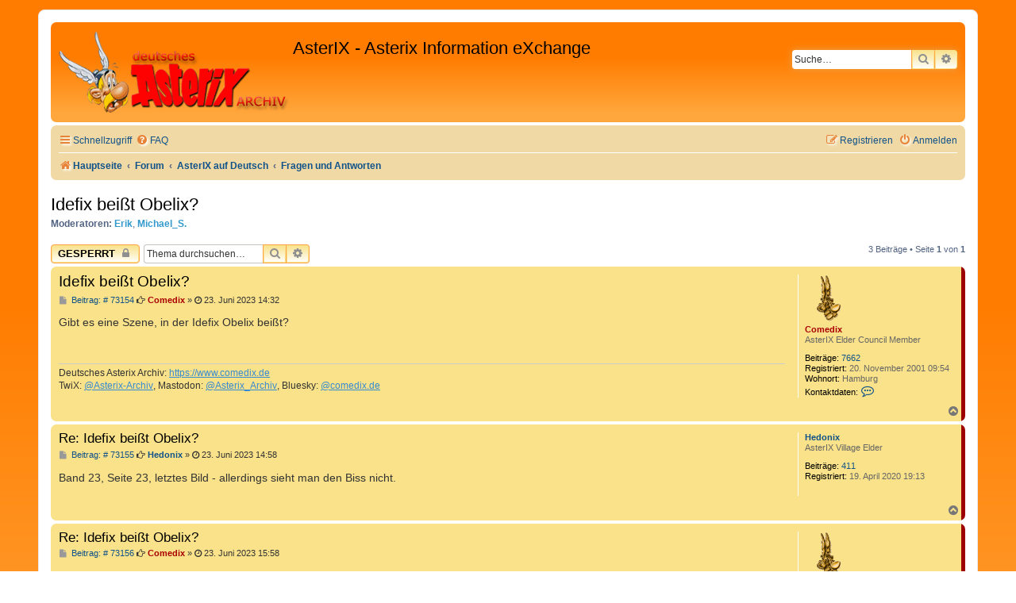

--- FILE ---
content_type: text/html; charset=UTF-8
request_url: https://www.comedix.de/pinboard/viewtopic.php?t=10667
body_size: 33322
content:
<!DOCTYPE html>
<html dir="ltr" lang="de">
<head>
<meta charset="utf-8" />
<meta http-equiv="X-UA-Compatible" content="IE=edge">
<meta name="viewport" content="width=device-width, initial-scale=1" />

<title>Idefix beißt Obelix? - AsterIX - Asterix Information eXchange</title>

	<link rel="alternate" type="application/atom+xml" title="Feed - AsterIX - Asterix Information eXchange" href="/pinboard/app.php/feed?sid=ae33d0bc01c781aba56d744c4a6470a8">		<link rel="alternate" type="application/atom+xml" title="Feed - Alle Foren" href="/pinboard/app.php/feed/forums?sid=ae33d0bc01c781aba56d744c4a6470a8">	<link rel="alternate" type="application/atom+xml" title="Feed - Neue Themen" href="/pinboard/app.php/feed/topics?sid=ae33d0bc01c781aba56d744c4a6470a8">	<link rel="alternate" type="application/atom+xml" title="Feed - Aktive Themen" href="/pinboard/app.php/feed/topics_active?sid=ae33d0bc01c781aba56d744c4a6470a8">	<link rel="alternate" type="application/atom+xml" title="Feed - Forum - Fragen und Antworten" href="/pinboard/app.php/feed/forum/11?sid=ae33d0bc01c781aba56d744c4a6470a8">	<link rel="alternate" type="application/atom+xml" title="Feed - Thema - Idefix beißt Obelix?" href="/pinboard/app.php/feed/topic/10667?sid=ae33d0bc01c781aba56d744c4a6470a8">	
	<link rel="canonical" href="https://www.comedix.de/pinboard/viewtopic.php?t=10667">

<!--
	Style name:			Orange BBEs
	Based on style:   	prosilver (this is the default phpBB3 style)
	Original author:	Tom Beddard ( http://www.subblue.com/ )
	Modified by:		phpBB Spain ( https://www.phpbb-es.com )
-->


<link href="./styles/prosilver/theme/normalize.css?assets_version=36" rel="stylesheet">
<link href="./styles/prosilver/theme/base.css?assets_version=36" rel="stylesheet">
<link href="./styles/prosilver/theme/utilities.css?assets_version=36" rel="stylesheet">
<link href="./styles/prosilver/theme/common.css?assets_version=36" rel="stylesheet">
<link href="./styles/prosilver/theme/links.css?assets_version=36" rel="stylesheet">
<link href="./styles/prosilver/theme/content.css?assets_version=36" rel="stylesheet">
<link href="./styles/prosilver/theme/buttons.css?assets_version=36" rel="stylesheet">
<link href="./styles/prosilver/theme/cp.css?assets_version=36" rel="stylesheet">
<link href="./styles/prosilver/theme/forms.css?assets_version=36" rel="stylesheet">
<link href="./styles/prosilver/theme/icons.css?assets_version=36" rel="stylesheet">
<link href="./styles/prosilver/theme/colours.css?assets_version=36" rel="stylesheet">
<link href="./styles/prosilver/theme/responsive.css?assets_version=36" rel="stylesheet">

<link href="./assets/css/font-awesome.min.css?assets_version=36" rel="stylesheet">
<link href="./styles/Orange_BBEs/theme/stylesheet.css?assets_version=36" rel="stylesheet">




<!--[if lte IE 9]>
	<link href="./styles/prosilver/theme/tweaks.css?assets_version=36" rel="stylesheet">
<![endif]-->





</head>
<body id="phpbb" class="nojs notouch section-viewtopic ltr ">


<div id="wrap" class="wrap">
	<a id="top" class="top-anchor" accesskey="t"></a>
	<div id="page-header">
		<div class="headerbar" role="banner">
					<div class="inner">

			<div id="site-description" class="site-description">
				<a id="logo" class="logo" href="http://www.comedix.de/" title="Hauptseite"><span class="site_logo"></span></a>
				<h1>AsterIX - Asterix Information eXchange</h1>
				<p></p>
				<p class="skiplink"><a href="#start_here">Zum Inhalt</a></p>
			</div>

									<div id="search-box" class="search-box search-header" role="search">
				<form action="./search.php?sid=ae33d0bc01c781aba56d744c4a6470a8" method="get" id="search">
				<fieldset>
					<input name="keywords" id="keywords" type="search" maxlength="128" title="Suche nach Wörtern" class="inputbox search tiny" size="20" value="" placeholder="Suche…" />
					<button class="button button-search" type="submit" title="Suche">
						<i class="icon fa-search fa-fw" aria-hidden="true"></i><span class="sr-only">Suche</span>
					</button>
					<a href="./search.php?sid=ae33d0bc01c781aba56d744c4a6470a8" class="button button-search-end" title="Erweiterte Suche">
						<i class="icon fa-cog fa-fw" aria-hidden="true"></i><span class="sr-only">Erweiterte Suche</span>
					</a>
					<input type="hidden" name="sid" value="ae33d0bc01c781aba56d744c4a6470a8" />

				</fieldset>
				</form>
			</div>
						
			</div>
					</div>
				<div class="navbar" role="navigation">
	<div class="inner">

	<ul id="nav-main" class="nav-main linklist" role="menubar">

		<li id="quick-links" class="quick-links dropdown-container responsive-menu" data-skip-responsive="true">
			<a href="#" class="dropdown-trigger">
				<i class="icon fa-bars fa-fw" aria-hidden="true"></i><span>Schnellzugriff</span>
			</a>
			<div class="dropdown">
				<div class="pointer"><div class="pointer-inner"></div></div>
				<ul class="dropdown-contents" role="menu">
					
											<li class="separator"></li>
																									<li>
								<a href="./search.php?search_id=unanswered&amp;sid=ae33d0bc01c781aba56d744c4a6470a8" role="menuitem">
									<i class="icon fa-file-o fa-fw icon-gray" aria-hidden="true"></i><span>Unbeantwortete Themen</span>
								</a>
							</li>
							<li>
								<a href="./search.php?search_id=active_topics&amp;sid=ae33d0bc01c781aba56d744c4a6470a8" role="menuitem">
									<i class="icon fa-file-o fa-fw icon-blue" aria-hidden="true"></i><span>Aktive Themen</span>
								</a>
							</li>
							<li class="separator"></li>
							<li>
								<a href="./search.php?sid=ae33d0bc01c781aba56d744c4a6470a8" role="menuitem">
									<i class="icon fa-search fa-fw" aria-hidden="true"></i><span>Suche</span>
								</a>
							</li>
					
										<li class="separator"></li>

									</ul>
			</div>
		</li>

				<li data-skip-responsive="true">
			<a href="/pinboard/app.php/help/faq?sid=ae33d0bc01c781aba56d744c4a6470a8" rel="help" title="Häufig gestellte Fragen" role="menuitem">
				<i class="icon fa-question-circle fa-fw" aria-hidden="true"></i><span>FAQ</span>
			</a>
		</li>
						
			<li class="rightside"  data-skip-responsive="true">
			<a href="./ucp.php?mode=login&amp;redirect=viewtopic.php%3Ft%3D10667&amp;sid=ae33d0bc01c781aba56d744c4a6470a8" title="Anmelden" accesskey="x" role="menuitem">
				<i class="icon fa-power-off fa-fw" aria-hidden="true"></i><span>Anmelden</span>
			</a>
		</li>
					<li class="rightside" data-skip-responsive="true">
				<a href="./ucp.php?mode=register&amp;sid=ae33d0bc01c781aba56d744c4a6470a8" role="menuitem">
					<i class="icon fa-pencil-square-o  fa-fw" aria-hidden="true"></i><span>Registrieren</span>
				</a>
			</li>
						</ul>

	<ul id="nav-breadcrumbs" class="nav-breadcrumbs linklist navlinks" role="menubar">
				
		
		<li class="breadcrumbs" itemscope itemtype="https://schema.org/BreadcrumbList">

							<span class="crumb" itemtype="https://schema.org/ListItem" itemprop="itemListElement" itemscope><a itemprop="item" href="http://www.comedix.de/" data-navbar-reference="home"><i class="icon fa-home fa-fw" aria-hidden="true"></i><span itemprop="name">Hauptseite</span></a><meta itemprop="position" content="1" /></span>
			
							<span class="crumb" itemtype="https://schema.org/ListItem" itemprop="itemListElement" itemscope><a itemprop="item" href="./index.php?sid=ae33d0bc01c781aba56d744c4a6470a8" accesskey="h" data-navbar-reference="index"><span itemprop="name">Forum</span></a><meta itemprop="position" content="2" /></span>

											
								<span class="crumb" itemtype="https://schema.org/ListItem" itemprop="itemListElement" itemscope data-forum-id="29"><a itemprop="item" href="./viewforum.php?f=29&amp;sid=ae33d0bc01c781aba56d744c4a6470a8"><span itemprop="name">AsterIX auf Deutsch</span></a><meta itemprop="position" content="3" /></span>
															
								<span class="crumb" itemtype="https://schema.org/ListItem" itemprop="itemListElement" itemscope data-forum-id="11"><a itemprop="item" href="./viewforum.php?f=11&amp;sid=ae33d0bc01c781aba56d744c4a6470a8"><span itemprop="name">Fragen und Antworten</span></a><meta itemprop="position" content="4" /></span>
							
					</li>

		
					<li class="rightside responsive-search">
				<a href="./search.php?sid=ae33d0bc01c781aba56d744c4a6470a8" title="Zeigt die erweiterten Suchoptionen an" role="menuitem">
					<i class="icon fa-search fa-fw" aria-hidden="true"></i><span class="sr-only">Suche</span>
				</a>
			</li>
			</ul>

	</div>
</div>
	</div>

	
	<a id="start_here" class="anchor"></a>
	<div id="page-body" class="page-body" role="main">
		
		

<h2 class="topic-title"><a href="./viewtopic.php?t=10667&amp;sid=ae33d0bc01c781aba56d744c4a6470a8">Idefix beißt Obelix?</a></h2>
<!-- NOTE: remove the style="display: none" when you want to have the forum description on the topic body -->
<div style="display: none !important;">Eine kurze Frage zu Asterix? Hier bekommst Du kompetent schnelle Antwort!<br>
Häufig gestellte Fragen und deren Antworten <a href="http://www.comedix.de/main/faq/" class="postlink">hier (FAQ)</a>.<br>
<strong class="text-strong">Schreib- und Leseberechtigung für Gäste auch ohne Anmeldung!</strong><br /></div>
<p>
	<strong>Moderatoren:</strong> <a href="./memberlist.php?mode=viewprofile&amp;u=50&amp;sid=ae33d0bc01c781aba56d744c4a6470a8" style="color: #3399CC;" class="username-coloured">Erik</a>, <a href="./memberlist.php?mode=viewprofile&amp;u=124&amp;sid=ae33d0bc01c781aba56d744c4a6470a8" style="color: #3399CC;" class="username-coloured">Michael_S.</a>
</p>


<div class="action-bar bar-top">
	
			<a href="./posting.php?mode=reply&amp;t=10667&amp;sid=ae33d0bc01c781aba56d744c4a6470a8" class="button" title="Dieses Thema ist gesperrt. Du kannst keine Beiträge editieren oder weitere Antworten erstellen.">
							<span>Gesperrt</span> <i class="icon fa-lock fa-fw" aria-hidden="true"></i>
					</a>
	
			
			<div class="search-box" role="search">
			<form method="get" id="topic-search" action="./search.php?sid=ae33d0bc01c781aba56d744c4a6470a8">
			<fieldset>
				<input class="inputbox search tiny"  type="search" name="keywords" id="search_keywords" size="20" placeholder="Thema durchsuchen…" />
				<button class="button button-search" type="submit" title="Suche">
					<i class="icon fa-search fa-fw" aria-hidden="true"></i><span class="sr-only">Suche</span>
				</button>
				<a href="./search.php?sid=ae33d0bc01c781aba56d744c4a6470a8" class="button button-search-end" title="Erweiterte Suche">
					<i class="icon fa-cog fa-fw" aria-hidden="true"></i><span class="sr-only">Erweiterte Suche</span>
				</a>
				<input type="hidden" name="t" value="10667" />
<input type="hidden" name="sf" value="msgonly" />
<input type="hidden" name="sid" value="ae33d0bc01c781aba56d744c4a6470a8" />

			</fieldset>
			</form>
		</div>
	
			<div class="pagination">
			3 Beiträge
							&bull; Seite <strong>1</strong> von <strong>1</strong>
					</div>
		</div>




			<div id="p73154" class="post has-profile bg2 offline">
		<div class="inner">

		<dl class="postprofile" id="profile73154">
			<dt class="has-profile-rank has-avatar">
				<div class="avatar-container">
																<a href="./memberlist.php?mode=viewprofile&amp;u=34&amp;sid=ae33d0bc01c781aba56d744c4a6470a8" class="avatar"><img class="avatar" src="./download/file.php?avatar=34.gif" width="60" height="60" alt="Benutzeravatar" /></a>														</div>
								<a href="./memberlist.php?mode=viewprofile&amp;u=34&amp;sid=ae33d0bc01c781aba56d744c4a6470a8" style="color: #AA0000;" class="username-coloured">Comedix</a>							</dt>

						<dd class="profile-rank">AsterIX Elder Council Member</dd>			
		<dd class="profile-posts"><strong>Beiträge:</strong> <a href="./search.php?author_id=34&amp;sr=posts&amp;sid=ae33d0bc01c781aba56d744c4a6470a8">7662</a></dd>		<dd class="profile-joined"><strong>Registriert:</strong> 20. November 2001 09:54</dd>		
		
																<dd class="profile-custom-field profile-phpbb_location"><strong>Wohnort:</strong> Hamburg</dd>
							
							<dd class="profile-contact">
				<strong>Kontaktdaten:</strong>
				<div class="dropdown-container dropdown-left">
					<a href="#" class="dropdown-trigger" title="Kontaktdaten von Comedix">
						<i class="icon fa-commenting-o fa-fw icon-lg" aria-hidden="true"></i><span class="sr-only">Kontaktdaten von Comedix</span>
					</a>
					<div class="dropdown">
						<div class="pointer"><div class="pointer-inner"></div></div>
						<div class="dropdown-contents contact-icons">
																																								<div>
																	<a href="https://www.comedix.de/" title="Website" class="last-cell">
										<span class="contact-icon phpbb_website-icon">Website</span>									</a>
																	</div>
																					</div>
					</div>
				</div>
			</dd>
				
		</dl>

		<div class="postbody">
						<div id="post_content73154">

					<h3 class="first">
						<a href="./viewtopic.php?p=73154&amp;sid=ae33d0bc01c781aba56d744c4a6470a8#p73154">Idefix beißt Obelix?</a>
		</h3>

													
						<p class="author">
									<a class="unread" href="./viewtopic.php?p=73154&amp;sid=ae33d0bc01c781aba56d744c4a6470a8#p73154" title="Beitrag">
						<i class="icon fa-file fa-fw icon-lightgray icon-md" aria-hidden="true"></i> Beitrag: &#35; 73154<span class="sr-only">Beitrag</span>
					</a>
								<span class="responsive-hide"><i class="fa fa-hand-o-right"></i> <strong><a href="./memberlist.php?mode=viewprofile&amp;u=34&amp;sid=ae33d0bc01c781aba56d744c4a6470a8" style="color: #AA0000;" class="username-coloured">Comedix</a></strong> &raquo; </span><time datetime="2023-06-23T12:32:28+00:00"><i class="fa fa-clock-o"></i> 23. Juni 2023 14:32</time>
			</p>
			
			
			
			<div class="content">Gibt es eine Szene, in der Idefix Obelix beißt?</div>

			
			
									
									<div id="sig73154" class="signature">Deutsches Asterix Archiv: <a href="https://www.comedix.de/" class="postlink">https://www.comedix.de</a><br>
TwiX: <a href="https://twitter.com/intent/follow?original_referer=https%3A%2F%2Fwww.comedix.de%2F&amp;ref_src=twsrc%5Etfw%7Ctwcamp%5Ebuttonembed%7Ctwterm%5Efollow%7Ctwgr%5EAsterix_Archiv&amp;region=follow_link&amp;screen_name=Asterix_Archiv" class="postlink">@Asterix-Archiv</a>, Mastodon: <a href="https://troet.cafe/@Asterix_Archiv" class="postlink">@Asterix_Archiv</a>, Bluesky: <a href="https://bsky.app/profile/comedix.de" class="postlink">@comedix.de</a></div>
						</div>

		</div>

				<div class="back2top">
						<a href="#top" class="top" title="Nach oben">
				<i class="icon fa-chevron-circle-up fa-fw icon-gray" aria-hidden="true"></i>
				<span class="sr-only">Nach oben</span>
			</a>
					</div>
		
		</div>
	</div>

				<div id="p73155" class="post has-profile bg1 offline">
		<div class="inner">

		<dl class="postprofile" id="profile73155">
			<dt class="has-profile-rank no-avatar">
				<div class="avatar-container">
																			</div>
								<a href="./memberlist.php?mode=viewprofile&amp;u=3632&amp;sid=ae33d0bc01c781aba56d744c4a6470a8" class="username">Hedonix</a>							</dt>

						<dd class="profile-rank">AsterIX Village Elder</dd>			
		<dd class="profile-posts"><strong>Beiträge:</strong> <a href="./search.php?author_id=3632&amp;sr=posts&amp;sid=ae33d0bc01c781aba56d744c4a6470a8">411</a></dd>		<dd class="profile-joined"><strong>Registriert:</strong> 19. April 2020 19:13</dd>		
		
						
						
		</dl>

		<div class="postbody">
						<div id="post_content73155">

					<h3 >
						<a href="./viewtopic.php?p=73155&amp;sid=ae33d0bc01c781aba56d744c4a6470a8#p73155">Re: Idefix beißt Obelix?</a>
		</h3>

													
						<p class="author">
									<a class="unread" href="./viewtopic.php?p=73155&amp;sid=ae33d0bc01c781aba56d744c4a6470a8#p73155" title="Beitrag">
						<i class="icon fa-file fa-fw icon-lightgray icon-md" aria-hidden="true"></i> Beitrag: &#35; 73155<span class="sr-only">Beitrag</span>
					</a>
								<span class="responsive-hide"><i class="fa fa-hand-o-right"></i> <strong><a href="./memberlist.php?mode=viewprofile&amp;u=3632&amp;sid=ae33d0bc01c781aba56d744c4a6470a8" class="username">Hedonix</a></strong> &raquo; </span><time datetime="2023-06-23T12:58:08+00:00"><i class="fa fa-clock-o"></i> 23. Juni 2023 14:58</time>
			</p>
			
			
			
			<div class="content">Band 23, Seite 23, letztes Bild - allerdings sieht man den Biss nicht.</div>

			
			
									
									
						</div>

		</div>

				<div class="back2top">
						<a href="#top" class="top" title="Nach oben">
				<i class="icon fa-chevron-circle-up fa-fw icon-gray" aria-hidden="true"></i>
				<span class="sr-only">Nach oben</span>
			</a>
					</div>
		
		</div>
	</div>

				<div id="p73156" class="post has-profile bg2 offline">
		<div class="inner">

		<dl class="postprofile" id="profile73156">
			<dt class="has-profile-rank has-avatar">
				<div class="avatar-container">
																<a href="./memberlist.php?mode=viewprofile&amp;u=34&amp;sid=ae33d0bc01c781aba56d744c4a6470a8" class="avatar"><img class="avatar" src="./download/file.php?avatar=34.gif" width="60" height="60" alt="Benutzeravatar" /></a>														</div>
								<a href="./memberlist.php?mode=viewprofile&amp;u=34&amp;sid=ae33d0bc01c781aba56d744c4a6470a8" style="color: #AA0000;" class="username-coloured">Comedix</a>							</dt>

						<dd class="profile-rank">AsterIX Elder Council Member</dd>			
		<dd class="profile-posts"><strong>Beiträge:</strong> <a href="./search.php?author_id=34&amp;sr=posts&amp;sid=ae33d0bc01c781aba56d744c4a6470a8">7662</a></dd>		<dd class="profile-joined"><strong>Registriert:</strong> 20. November 2001 09:54</dd>		
		
																<dd class="profile-custom-field profile-phpbb_location"><strong>Wohnort:</strong> Hamburg</dd>
							
							<dd class="profile-contact">
				<strong>Kontaktdaten:</strong>
				<div class="dropdown-container dropdown-left">
					<a href="#" class="dropdown-trigger" title="Kontaktdaten von Comedix">
						<i class="icon fa-commenting-o fa-fw icon-lg" aria-hidden="true"></i><span class="sr-only">Kontaktdaten von Comedix</span>
					</a>
					<div class="dropdown">
						<div class="pointer"><div class="pointer-inner"></div></div>
						<div class="dropdown-contents contact-icons">
																																								<div>
																	<a href="https://www.comedix.de/" title="Website" class="last-cell">
										<span class="contact-icon phpbb_website-icon">Website</span>									</a>
																	</div>
																					</div>
					</div>
				</div>
			</dd>
				
		</dl>

		<div class="postbody">
						<div id="post_content73156">

					<h3 >
						<a href="./viewtopic.php?p=73156&amp;sid=ae33d0bc01c781aba56d744c4a6470a8#p73156">Re: Idefix beißt Obelix?</a>
		</h3>

													
						<p class="author">
									<a class="unread" href="./viewtopic.php?p=73156&amp;sid=ae33d0bc01c781aba56d744c4a6470a8#p73156" title="Beitrag">
						<i class="icon fa-file fa-fw icon-lightgray icon-md" aria-hidden="true"></i> Beitrag: &#35; 73156<span class="sr-only">Beitrag</span>
					</a>
								<span class="responsive-hide"><i class="fa fa-hand-o-right"></i> <strong><a href="./memberlist.php?mode=viewprofile&amp;u=34&amp;sid=ae33d0bc01c781aba56d744c4a6470a8" style="color: #AA0000;" class="username-coloured">Comedix</a></strong> &raquo; </span><time datetime="2023-06-23T13:58:52+00:00"><i class="fa fa-clock-o"></i> 23. Juni 2023 15:58</time>
			</p>
			
			
			
			<div class="content">Ja, daran konnte ich mich gar nicht erinnern. Vielen Dank!</div>

			
			
									
									<div id="sig73156" class="signature">Deutsches Asterix Archiv: <a href="https://www.comedix.de/" class="postlink">https://www.comedix.de</a><br>
TwiX: <a href="https://twitter.com/intent/follow?original_referer=https%3A%2F%2Fwww.comedix.de%2F&amp;ref_src=twsrc%5Etfw%7Ctwcamp%5Ebuttonembed%7Ctwterm%5Efollow%7Ctwgr%5EAsterix_Archiv&amp;region=follow_link&amp;screen_name=Asterix_Archiv" class="postlink">@Asterix-Archiv</a>, Mastodon: <a href="https://troet.cafe/@Asterix_Archiv" class="postlink">@Asterix_Archiv</a>, Bluesky: <a href="https://bsky.app/profile/comedix.de" class="postlink">@comedix.de</a></div>
						</div>

		</div>

				<div class="back2top">
						<a href="#top" class="top" title="Nach oben">
				<i class="icon fa-chevron-circle-up fa-fw icon-gray" aria-hidden="true"></i>
				<span class="sr-only">Nach oben</span>
			</a>
					</div>
		
		</div>
	</div>

	

	<div class="action-bar bar-bottom">
	
			<a href="./posting.php?mode=reply&amp;t=10667&amp;sid=ae33d0bc01c781aba56d744c4a6470a8" class="button" title="Dieses Thema ist gesperrt. Du kannst keine Beiträge editieren oder weitere Antworten erstellen.">
							<span>Gesperrt</span> <i class="icon fa-lock fa-fw" aria-hidden="true"></i>
					</a>
		
	
			<form method="post" action="./viewtopic.php?t=10667&amp;sid=ae33d0bc01c781aba56d744c4a6470a8">
		<div class="dropdown-container dropdown-container-left dropdown-button-control sort-tools">
	<span title="Anzeige- und Sortierungs-Einstellungen" class="button button-secondary dropdown-trigger dropdown-select">
		<i class="icon fa-sort-amount-asc fa-fw" aria-hidden="true"></i>
		<span class="caret"><i class="icon fa-sort-down fa-fw" aria-hidden="true"></i></span>
	</span>
	<div class="dropdown hidden">
		<div class="pointer"><div class="pointer-inner"></div></div>
		<div class="dropdown-contents">
			<fieldset class="display-options">
							<label>Anzeigen: <select name="st" id="st"><option value="0" selected="selected">Alle Beiträge</option><option value="1">1 Tag</option><option value="7">7 Tage</option><option value="14">2 Wochen</option><option value="30">1 Monat</option><option value="90">3 Monate</option><option value="180">6 Monate</option><option value="365">1 Jahr</option></select></label>
								<label>Sortiere nach: <select name="sk" id="sk"><option value="a">Autor</option><option value="t" selected="selected">Erstellungsdatum</option><option value="s">Betreff</option></select></label>
				<label>Richtung: <select name="sd" id="sd"><option value="a" selected="selected">Aufsteigend</option><option value="d">Absteigend</option></select></label>
								<hr class="dashed" />
				<input type="submit" class="button2" name="sort" value="Los" />
						</fieldset>
		</div>
	</div>
</div>
		</form>
	
	
	
			<div class="pagination">
			3 Beiträge
							&bull; Seite <strong>1</strong> von <strong>1</strong>
					</div>
	</div>


<div class="action-bar actions-jump">
		<p class="jumpbox-return">
		<a href="./viewforum.php?f=11&amp;sid=ae33d0bc01c781aba56d744c4a6470a8" class="left-box arrow-left" accesskey="r">
			<i class="icon fa-angle-left fa-fw icon-black" aria-hidden="true"></i><span>Zurück zu „Fragen und Antworten“</span>
		</a>
	</p>
	
		<div class="jumpbox dropdown-container dropdown-container-right dropdown-up dropdown-left dropdown-button-control" id="jumpbox">
			<span title="Gehe zu" class="button button-secondary dropdown-trigger dropdown-select">
				<span>Gehe zu</span>
				<span class="caret"><i class="icon fa-sort-down fa-fw" aria-hidden="true"></i></span>
			</span>
		<div class="dropdown">
			<div class="pointer"><div class="pointer-inner"></div></div>
			<ul class="dropdown-contents">
																				<li><a href="./viewforum.php?f=29&amp;sid=ae33d0bc01c781aba56d744c4a6470a8" class="jumpbox-cat-link"> <span> AsterIX auf Deutsch</span></a></li>
																<li><a href="./viewforum.php?f=1&amp;sid=ae33d0bc01c781aba56d744c4a6470a8" class="jumpbox-sub-link"><span class="spacer"></span> <span>&#8627; &nbsp; Informationen zum Forum</span></a></li>
																<li><a href="./viewforum.php?f=14&amp;sid=ae33d0bc01c781aba56d744c4a6470a8" class="jumpbox-sub-link"><span class="spacer"></span> <span>&#8627; &nbsp; Asterixgeplauder</span></a></li>
																<li><a href="./viewforum.php?f=37&amp;sid=ae33d0bc01c781aba56d744c4a6470a8" class="jumpbox-sub-link"><span class="spacer"></span><span class="spacer"></span> <span>&#8627; &nbsp; Sammlerecke</span></a></li>
																<li><a href="./viewforum.php?f=55&amp;sid=ae33d0bc01c781aba56d744c4a6470a8" class="jumpbox-sub-link"><span class="spacer"></span><span class="spacer"></span> <span>&#8627; &nbsp; Albenanalyse</span></a></li>
																<li><a href="./viewforum.php?f=59&amp;sid=ae33d0bc01c781aba56d744c4a6470a8" class="jumpbox-sub-link"><span class="spacer"></span><span class="spacer"></span> <span>&#8627; &nbsp; Asterix 41: Asterix in Lusitanien</span></a></li>
																<li><a href="./viewforum.php?f=11&amp;sid=ae33d0bc01c781aba56d744c4a6470a8" class="jumpbox-sub-link"><span class="spacer"></span> <span>&#8627; &nbsp; Fragen und Antworten</span></a></li>
																<li><a href="./viewforum.php?f=8&amp;sid=ae33d0bc01c781aba56d744c4a6470a8" class="jumpbox-sub-link"><span class="spacer"></span> <span>&#8627; &nbsp; Asterix-Fantreffen &amp; Stammtisch</span></a></li>
																<li><a href="./viewforum.php?f=10&amp;sid=ae33d0bc01c781aba56d744c4a6470a8" class="jumpbox-sub-link"><span class="spacer"></span> <span>&#8627; &nbsp; Asterix-Quiz</span></a></li>
																<li><a href="./viewforum.php?f=13&amp;sid=ae33d0bc01c781aba56d744c4a6470a8" class="jumpbox-sub-link"><span class="spacer"></span> <span>&#8627; &nbsp; Marktplatz</span></a></li>
																<li><a href="./viewforum.php?f=15&amp;sid=ae33d0bc01c781aba56d744c4a6470a8" class="jumpbox-sub-link"><span class="spacer"></span> <span>&#8627; &nbsp; Außerhalb Galliens</span></a></li>
																<li><a href="./viewforum.php?f=40&amp;sid=ae33d0bc01c781aba56d744c4a6470a8" class="jumpbox-sub-link"><span class="spacer"></span><span class="spacer"></span> <span>&#8627; &nbsp; Betrifft: Comedix.de</span></a></li>
																<li><a href="./viewforum.php?f=36&amp;sid=ae33d0bc01c781aba56d744c4a6470a8" class="jumpbox-sub-link"><span class="spacer"></span><span class="spacer"></span><span class="spacer"></span> <span>&#8627; &nbsp; Artikel für die Comedix-Bibliothek</span></a></li>
																<li><a href="./viewforum.php?f=9&amp;sid=ae33d0bc01c781aba56d744c4a6470a8" class="jumpbox-sub-link"><span class="spacer"></span> <span>&#8627; &nbsp; Fanprojekte</span></a></li>
																<li><a href="./viewforum.php?f=54&amp;sid=ae33d0bc01c781aba56d744c4a6470a8" class="jumpbox-sub-link"><span class="spacer"></span><span class="spacer"></span> <span>&#8627; &nbsp; Asterixtitel-Spiel</span></a></li>
																<li><a href="./viewforum.php?f=32&amp;sid=ae33d0bc01c781aba56d744c4a6470a8" class="jumpbox-forum-link"> <span> Archiv</span></a></li>
																<li><a href="./viewforum.php?f=25&amp;sid=ae33d0bc01c781aba56d744c4a6470a8" class="jumpbox-sub-link"><span class="spacer"></span> <span>&#8627; &nbsp; Asterix und die Olympischen Spiele - Der Film</span></a></li>
																<li><a href="./viewforum.php?f=39&amp;sid=ae33d0bc01c781aba56d744c4a6470a8" class="jumpbox-sub-link"><span class="spacer"></span> <span>&#8627; &nbsp; Asterix &amp; Obelix: Im Auftrag Ihrer Majestät</span></a></li>
																<li><a href="./viewforum.php?f=43&amp;sid=ae33d0bc01c781aba56d744c4a6470a8" class="jumpbox-sub-link"><span class="spacer"></span> <span>&#8627; &nbsp; Das gallische Dorf des Asterix</span></a></li>
																<li><a href="./viewforum.php?f=44&amp;sid=ae33d0bc01c781aba56d744c4a6470a8" class="jumpbox-sub-link"><span class="spacer"></span> <span>&#8627; &nbsp; Asterix 35: Asterix bei den Pikten</span></a></li>
																<li><a href="./viewforum.php?f=41&amp;sid=ae33d0bc01c781aba56d744c4a6470a8" class="jumpbox-sub-link"><span class="spacer"></span> <span>&#8627; &nbsp; Asterixfilm: Asterix im Land der Götter</span></a></li>
																<li><a href="./viewforum.php?f=49&amp;sid=ae33d0bc01c781aba56d744c4a6470a8" class="jumpbox-sub-link"><span class="spacer"></span> <span>&#8627; &nbsp; Asterix 36: Der Papyrus des Cäsar</span></a></li>
																<li><a href="./viewforum.php?f=51&amp;sid=ae33d0bc01c781aba56d744c4a6470a8" class="jumpbox-sub-link"><span class="spacer"></span> <span>&#8627; &nbsp; Asterix 37: Asterix in Italien</span></a></li>
																<li><a href="./viewforum.php?f=52&amp;sid=ae33d0bc01c781aba56d744c4a6470a8" class="jumpbox-sub-link"><span class="spacer"></span> <span>&#8627; &nbsp; Asterix und das Geheimnis des Zaubertranks</span></a></li>
																<li><a href="./viewforum.php?f=53&amp;sid=ae33d0bc01c781aba56d744c4a6470a8" class="jumpbox-sub-link"><span class="spacer"></span> <span>&#8627; &nbsp; Asterix 38: Die Tochter des Vercingetorix</span></a></li>
																<li><a href="./viewforum.php?f=56&amp;sid=ae33d0bc01c781aba56d744c4a6470a8" class="jumpbox-sub-link"><span class="spacer"></span> <span>&#8627; &nbsp; Asterix 39: Asterix und der Greif</span></a></li>
																<li><a href="./viewforum.php?f=57&amp;sid=ae33d0bc01c781aba56d744c4a6470a8" class="jumpbox-sub-link"><span class="spacer"></span> <span>&#8627; &nbsp; Asterix &amp; Obelix im Reich der Mitte</span></a></li>
																<li><a href="./viewforum.php?f=58&amp;sid=ae33d0bc01c781aba56d744c4a6470a8" class="jumpbox-sub-link"><span class="spacer"></span> <span>&#8627; &nbsp; Asterix 40: Die weisse Iris</span></a></li>
																<li><a href="./viewforum.php?f=27&amp;sid=ae33d0bc01c781aba56d744c4a6470a8" class="jumpbox-sub-link"><span class="spacer"></span> <span>&#8627; &nbsp; AsterIX in English</span></a></li>
																<li><a href="./viewforum.php?f=20&amp;sid=ae33d0bc01c781aba56d744c4a6470a8" class="jumpbox-sub-link"><span class="spacer"></span><span class="spacer"></span> <span>&#8627; &nbsp; Asterix Chitchat</span></a></li>
																<li><a href="./viewforum.php?f=18&amp;sid=ae33d0bc01c781aba56d744c4a6470a8" class="jumpbox-sub-link"><span class="spacer"></span><span class="spacer"></span> <span>&#8627; &nbsp; Exchange Sell &amp; Buy Market</span></a></li>
																<li><a href="./viewforum.php?f=3&amp;sid=ae33d0bc01c781aba56d744c4a6470a8" class="jumpbox-sub-link"><span class="spacer"></span> <span>&#8627; &nbsp; Over Asterix</span></a></li>
											</ul>
		</div>
	</div>

	</div>



			</div>


<div id="page-footer" class="page-footer" role="contentinfo">
	<div class="navbar" role="navigation">
	<div class="inner">

	<ul id="nav-footer" class="nav-footer linklist" role="menubar">
		<li class="breadcrumbs">
							<span class="crumb"><a href="http://www.comedix.de/" data-navbar-reference="home"><i class="icon fa-home fa-fw" aria-hidden="true"></i><span>Hauptseite</span></a></span>									<span class="crumb"><a href="./index.php?sid=ae33d0bc01c781aba56d744c4a6470a8" data-navbar-reference="index"><span>Forum</span></a></span>					</li>
		
				<li class="rightside">Alle Zeiten sind <span title="Europa/Berlin">UTC+01:00</span></li>
							<li class="rightside">
				<a href="/pinboard/app.php/user/delete_cookies?sid=ae33d0bc01c781aba56d744c4a6470a8" data-ajax="true" data-refresh="true" role="menuitem">
					<i class="icon fa-trash fa-fw" aria-hidden="true"></i><span>Alle Cookies löschen</span>
				</a>
			</li>
														</ul>

	</div>
</div>

	<div class="copyright">
				<p class="footer-row">
			<span class="footer-copyright">Powered by <a href="https://www.phpbb.com/">phpBB</a>&reg; Forum Software &copy; phpBB Limited<br />Style by <a href="https://www.phpbb-es.com/">phpBB Spain</a></span>
		</p>
				<p class="footer-row">
			<span class="footer-copyright">Deutsche Übersetzung durch <a href="https://www.phpbb.de/">phpBB.de</a></span>
		</p>
						<p class="footer-row" role="menu">
			<a class="footer-link" href="./ucp.php?mode=privacy&amp;sid=ae33d0bc01c781aba56d744c4a6470a8" title="Datenschutz" role="menuitem">
				<span class="footer-link-text">Datenschutz</span>
			</a>
			|
			<a class="footer-link" href="./ucp.php?mode=terms&amp;sid=ae33d0bc01c781aba56d744c4a6470a8" title="Nutzungsbedingungen" role="menuitem">
				<span class="footer-link-text">Nutzungsbedingungen</span>
			</a>
		</p>
					</div>

	<div id="darkenwrapper" class="darkenwrapper" data-ajax-error-title="AJAX-Fehler" data-ajax-error-text="Bei der Verarbeitung deiner Anfrage ist ein Fehler aufgetreten." data-ajax-error-text-abort="Der Benutzer hat die Anfrage abgebrochen." data-ajax-error-text-timeout="Bei deiner Anfrage ist eine Zeitüberschreitung aufgetreten. Bitte versuche es erneut." data-ajax-error-text-parsererror="Bei deiner Anfrage ist etwas falsch gelaufen und der Server hat eine ungültige Antwort zurückgegeben.">
		<div id="darken" class="darken">&nbsp;</div>
	</div>

	<div id="phpbb_alert" class="phpbb_alert" data-l-err="Fehler" data-l-timeout-processing-req="Bei der Anfrage ist eine Zeitüberschreitung aufgetreten.">
		<a href="#" class="alert_close">
			<i class="icon fa-times-circle fa-fw" aria-hidden="true"></i>
		</a>
		<h3 class="alert_title">&nbsp;</h3><p class="alert_text"></p>
	</div>
	<div id="phpbb_confirm" class="phpbb_alert">
		<a href="#" class="alert_close">
			<i class="icon fa-times-circle fa-fw" aria-hidden="true"></i>
		</a>
		<div class="alert_text"></div>
	</div>
</div>

</div>

<div>
	<a id="bottom" class="anchor" accesskey="z"></a>
	</div>

<script src="./assets/javascript/jquery-3.7.1.min.js?assets_version=36"></script>
<script src="./assets/javascript/core.js?assets_version=36"></script>



<script src="./styles/prosilver/template/forum_fn.js?assets_version=36"></script>
<script src="./styles/prosilver/template/ajax.js?assets_version=36"></script>



</body>
</html>
